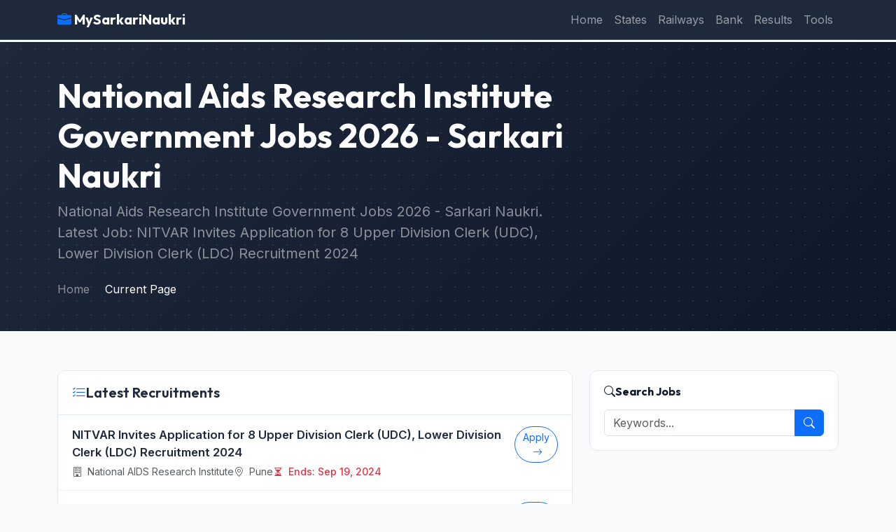

--- FILE ---
content_type: text/html; charset=UTF-8
request_url: https://www.mysarkarinaukri.com/find/national-aids-research-institute-jobs/110978
body_size: 5354
content:
<!doctype html>
<html lang="en">

<head>
  <meta charset="utf-8">
  <meta name="viewport" content="width=device-width, initial-scale=1">
  <title>National Aids Research Institute Government  Jobs 2026 - Sarkari Naukri</title>
  <meta name="description" content="National Aids Research Institute Government  Jobs 2026 - Sarkari Naukri. Latest Job: NITVAR Invites Application for 8 Upper Division Clerk (UDC), Lower..." />
  <link rel="canonical" href="https://www.mysarkarinaukri.com/find/national-aids-research-institute-jobs/110978" />
  <meta property="og:title" content="National Aids Research Institute Government  Jobs 2026 - Sarkari Naukri" />
  <meta property="og:description" content="National Aids Research Institute Government  Jobs 2026 - Sarkari Naukri. Latest Job: NITVAR Invites Application for 8 Upper Division Clerk (UDC), Lower..." />
  <meta property="og:url" content="https://www.mysarkarinaukri.com/find/national-aids-research-institute-jobs/110978" />
  <meta property="og:type" content="article" />
  <meta property="og:image" content="" />

  <meta name="twitter:card" content="summary_large_image" />
  <meta name="twitter:title" content="National Aids Research Institute Government  Jobs 2026 - Sarkari Naukri" />
  <meta name="twitter:description" content="National Aids Research Institute Government  Jobs 2026 - Sarkari Naukri. Latest Job: NITVAR Invites Application for 8 Upper Division Clerk (UDC), Lower..." />
  <meta name="twitter:image" content="" />

  <!-- Google AdSense & Analytics -->
  
  <link href="//adservice.google.com" rel="dns-prefetch preconnect">
  <link href="//pagead2.googlesyndication.com" rel="dns-prefetch preconnect">
  <link href="//tpc.googlesyndication.com" rel="dns-prefetch preconnect">
  <script async src="https://pagead2.googlesyndication.com/pagead/js/adsbygoogle.js?client=ca-pub-8012231244430966"
    crossorigin="anonymous"></script>
  <script async src="https://www.googletagmanager.com/gtag/js?id=G-M75EQ58QW0"></script>
  <script>
    window.dataLayer = window.dataLayer || [];
    function gtag() { dataLayer.push(arguments); }
    gtag('js', new Date());
    gtag('config', 'G-M75EQ58QW0');
    gtag('config', 'UA-765312-19');
  </script>
  

  <!-- Fonts -->
  <link rel="preconnect" href="https://fonts.googleapis.com">
  <link rel="preconnect" href="https://fonts.gstatic.com" crossorigin>
  <link
    href="https://fonts.googleapis.com/css2?family=Inter:wght@400;500;600&family=Outfit:wght@500;600;700&display=swap"
    rel="stylesheet">

  <!-- Bootstrap 5 CSS -->
  <link href="https://cdn.jsdelivr.net/npm/bootstrap@5.3.0/dist/css/bootstrap.min.css" rel="stylesheet">
  <link rel="stylesheet" href="https://cdn.jsdelivr.net/npm/bootstrap-icons@1.10.3/font/bootstrap-icons.css">

  
  <style>
    :root {
      --primary-color: #2563EB;
      --primary-hover: #1D4ED8;
      --secondary-color: #0F172A;
      --background-color: #F8FAFC;
      --surface-color: #FFFFFF;
      --text-main: #1E293B;
      --text-muted: #64748B;
      --border-color: #E2E8F0;
    }

    body {
      font-family: 'Inter', sans-serif;
      background-color: var(--background-color);
      color: var(--text-main);
      padding-top: 60px;
      /* For fixed navbar */
    }

    .brand-font {
      font-family: 'Outfit', sans-serif;
    }

    /* Navbar */
    .navbar {
      backdrop-filter: blur(10px);
      border-bottom: 1px solid #334155;
    }

    .navbar-brand {
      font-family: 'Outfit', sans-serif;
      font-weight: 700;
    }

    /* Hero Section */
    .hero-section {
      background: linear-gradient(135deg, #1e293b 0%, #0f172a 100%);
      color: white;
      padding: 3rem 0;
      margin-bottom: 2rem;
      position: relative;
      overflow: hidden;
    }

    .hero-pattern {
      position: absolute;
      top: 0;
      left: 0;
      right: 0;
      bottom: 0;
      opacity: 0.1;
      background-image: radial-gradient(#ffffff 1px, transparent 1px);
      background-size: 20px 20px;
    }

    /* Cards and Lists */
    .custom-card {
      background: white;
      border-radius: 12px;
      border: 1px solid var(--border-color);
      overflow: hidden;
      box-shadow: 0 1px 2px 0 rgba(0, 0, 0, 0.05);
      transition: transform 0.2s, box-shadow 0.2s;
      margin-bottom: 1.5rem;
    }

    .custom-card:hover {
      transform: translateY(-2px);
      box-shadow: 0 10px 15px -3px rgba(0, 0, 0, 0.1);
      border-color: var(--primary-color);
    }

    .card-header-styled {
      padding: 1rem 1.25rem;
      background: #fff;
      border-bottom: 1px solid var(--border-color);
      font-family: 'Outfit', sans-serif;
      font-weight: 600;
      display: flex;
      align-items: center;
      gap: 0.5rem;
    }


    .list-group-item {
      border: none;
      border-bottom: 1px solid #f1f5f9;
      padding: 1rem 1.25rem;
      transition: background 0.1s;
    }

    .list-group-item:last-child {
      border-bottom: none;
    }

    .list-group-item:hover {
      background-color: #f8fafc;
    }

    .job-title {
      color: var(--text-main);
      font-weight: 600;
      text-decoration: none;
      font-size: 1.05rem;
      display: block;
      margin-bottom: 0.25rem;
    }

    .job-title:hover {
      color: var(--primary-color);
    }

    /* Sidebar Widgets */
    .sidebar-widget {
      background: white;
      border-radius: 12px;
      border: 1px solid var(--border-color);
      padding: 1.25rem;
      margin-bottom: 1.5rem;
    }

    .sidebar-title {
      font-family: 'Outfit', sans-serif;
      font-weight: 700;
      font-size: 1rem;
      margin-bottom: 1rem;
      display: flex;
      align-items: center;
      gap: 0.5rem;
      color: var(--secondary-color);
    }

    .tag-cloud {
      display: flex;
      flex-wrap: wrap;
      gap: 0.5rem;
    }

    .tag-chip {
      font-size: 0.85rem;
      padding: 0.4rem 0.8rem;
      background: #f1f5f9;
      color: var(--text-main);
      border-radius: 2rem;
      text-decoration: none;
      transition: all 0.2s;
    }

    .tag-chip:hover {
      background: var(--primary-color);
      color: white;
    }

    .footer {
      background: #1e293b;
      color: #94a3b8;
      padding-top: 4rem;
      padding-bottom: 2rem;
      margin-top: 4rem;
    }

    .footer a {
      color: #cbd5e1;
      text-decoration: none;
    }

    .footer a:hover {
      color: white;
    }

    /* Table Responsive Wrapper */
    .table-responsive {
      overflow-x: auto;
      -webkit-overflow-scrolling: touch;
    }
  </style>
  

  </head>

<body>

  <!-- Navbar -->
  <nav class="navbar navbar-expand-lg navbar-dark fixed-top" style="background-color: #1e293b;">
    <div class="container">
      <a class="navbar-brand" href="/">
        <i class="bi bi-briefcase-fill text-primary"></i> MySarkariNaukri
      </a>
      <button class="navbar-toggler" type="button" data-bs-toggle="collapse" data-bs-target="#navbarNav">
        <span class="navbar-toggler-icon"></span>
      </button>
      <div class="collapse navbar-collapse" id="navbarNav">
        <ul class="navbar-nav ms-auto">
          <li class="nav-item"><a class="nav-link" href="/">Home</a></li>
          <li class="nav-item"><a class="nav-link" href="/jobs-state">States</a></li>
          <li class="nav-item"><a class="nav-link" href="/find/railway-jobs">Railways</a></li>
          <li class="nav-item"><a class="nav-link" href="/find/bank-jobs">Bank</a></li>
          <li class="nav-item"><a class="nav-link" href="/sarkari-result/">Results</a></li>
          <li class="nav-item"><a class="nav-link" href="/tools">Tools</a></li>
        </ul>
      </div>
    </div>
  </nav>

  <!-- Hero Section -->
  <div class="hero-section">
    <div class="hero-pattern"></div>
    <div class="container position-relative">
      <div class="row align-items-center">
        <div class="col-lg-8">
          <h1 class="display-5 fw-bold mb-2 brand-font">National Aids Research Institute Government  Jobs 2026 - Sarkari Naukri</h1>
          <p class="lead text-white-50 mb-4">
            National Aids Research Institute Government  Jobs 2026 - Sarkari Naukri. Latest Job: NITVAR Invites Application for 8 Upper Division Clerk (UDC), Lower Division Clerk (LDC) Recruitment 2024
          </p>

          <!-- Breadcrumb (White/Light) -->
          <nav aria-label="breadcrumb">
            <ol class="breadcrumb mb-0">
              <li class="breadcrumb-item"><a href="/" class="text-white-50 text-decoration-none">Home</a>
              </li>
              <li class="breadcrumb-item active text-white" aria-current="page">Current Page</li>
            </ol>
          </nav>
        </div>
      </div>
    </div>
  </div>

  <!-- Main Content -->
  <div class="container py-4">
    <div class="row g-4">
      <!-- Left Column -->
      <div class="col-lg-8">

        <!-- Page Header Content (if any) -->
        


        <!-- Job Listings -->
                <div class="custom-card">
          <div class="card-header-styled">
            <i class="bi bi-list-check text-primary fs-5"></i>
            <span class="fs-5">Latest Recruitments</span>
          </div>
          <div class="list-group list-group-flush">
                        <div class="list-group-item">
              <div class="d-flex justify-content-between align-items-start gap-3">
                <div class="flex-grow-1">
                  <a href="/find/national-aids-research-institute-jobs/141782" class="job-title">
                    NITVAR Invites Application for 8 Upper Division Clerk (UDC), Lower Division Clerk (LDC) Recruitment 2024
                  </a>
                  <div class="d-flex gap-3 text-muted small mt-1 flex-wrap">
                                        <span><i class="bi bi-building me-1"></i> National AIDS Research Institute</span>
                                                            <span><i class="bi bi-geo-alt me-1"></i>
                      Pune</span>
                                                            <span class="text-danger fw-medium"><i class="bi bi-hourglass-split me-1"></i>
                      Ends: Sep 19, 2024</span>
                                      </div>
                </div>
                <a href="/find/national-aids-research-institute-jobs/141782"
                  class="btn btn-sm btn-outline-primary rounded-pill d-none d-md-block">
                  Apply <i class="bi bi-arrow-right ms-1"></i>
                </a>
              </div>
            </div>
                        <div class="list-group-item">
              <div class="d-flex justify-content-between align-items-start gap-3">
                <div class="flex-grow-1">
                  <a href="/find/national-aids-research-institute-jobs/141038" class="job-title">
                    NITVAR Invites Application for 8 Research Assistant, Laboratory Technician Recruitment 2024
                  </a>
                  <div class="d-flex gap-3 text-muted small mt-1 flex-wrap">
                                        <span><i class="bi bi-building me-1"></i> National AIDS Research Institute</span>
                                                            <span><i class="bi bi-geo-alt me-1"></i>
                      Pune</span>
                                                            <span class="text-danger fw-medium"><i class="bi bi-hourglass-split me-1"></i>
                      Ends: Jun 21, 2024</span>
                                      </div>
                </div>
                <a href="/find/national-aids-research-institute-jobs/141038"
                  class="btn btn-sm btn-outline-primary rounded-pill d-none d-md-block">
                  Apply <i class="bi bi-arrow-right ms-1"></i>
                </a>
              </div>
            </div>
                        <div class="list-group-item">
              <div class="d-flex justify-content-between align-items-start gap-3">
                <div class="flex-grow-1">
                  <a href="/find/national-aids-research-institute-jobs/136442" class="job-title">
                    National AIDS Research Institute (NARI) Invites Application for Scientist-D Recruitment 2023
                  </a>
                  <div class="d-flex gap-3 text-muted small mt-1 flex-wrap">
                                        <span><i class="bi bi-building me-1"></i> National AIDS Research Institute</span>
                                                            <span><i class="bi bi-geo-alt me-1"></i>
                      Pune</span>
                                                            <span class="text-danger fw-medium"><i class="bi bi-hourglass-split me-1"></i>
                      Ends: Jun 12, 2023</span>
                                      </div>
                </div>
                <a href="/find/national-aids-research-institute-jobs/136442"
                  class="btn btn-sm btn-outline-primary rounded-pill d-none d-md-block">
                  Apply <i class="bi bi-arrow-right ms-1"></i>
                </a>
              </div>
            </div>
                        <div class="list-group-item">
              <div class="d-flex justify-content-between align-items-start gap-3">
                <div class="flex-grow-1">
                  <a href="/find/national-aids-research-institute-jobs/136155" class="job-title">
                    National AIDS Research Institute (NARI) Invites Application for Data Entry Operator Recruitment 2023
                  </a>
                  <div class="d-flex gap-3 text-muted small mt-1 flex-wrap">
                                        <span><i class="bi bi-building me-1"></i> National AIDS Research Institute</span>
                                                            <span><i class="bi bi-geo-alt me-1"></i>
                      Pune</span>
                                                            <span class="text-danger fw-medium"><i class="bi bi-hourglass-split me-1"></i>
                      Ends: May 23, 2023</span>
                                      </div>
                </div>
                <a href="/find/national-aids-research-institute-jobs/136155"
                  class="btn btn-sm btn-outline-primary rounded-pill d-none d-md-block">
                  Apply <i class="bi bi-arrow-right ms-1"></i>
                </a>
              </div>
            </div>
                        <div class="list-group-item">
              <div class="d-flex justify-content-between align-items-start gap-3">
                <div class="flex-grow-1">
                  <a href="/find/national-aids-research-institute-jobs/135901" class="job-title">
                    National AIDS Research Institute (NARI) Invites Application for Attendant Recruitment 2023
                  </a>
                  <div class="d-flex gap-3 text-muted small mt-1 flex-wrap">
                                        <span><i class="bi bi-building me-1"></i> National AIDS Research Institute</span>
                                                            <span><i class="bi bi-geo-alt me-1"></i>
                      Pune</span>
                                                            <span class="text-danger fw-medium"><i class="bi bi-hourglass-split me-1"></i>
                      Ends: May 18, 2023</span>
                                      </div>
                </div>
                <a href="/find/national-aids-research-institute-jobs/135901"
                  class="btn btn-sm btn-outline-primary rounded-pill d-none d-md-block">
                  Apply <i class="bi bi-arrow-right ms-1"></i>
                </a>
              </div>
            </div>
                        <div class="list-group-item">
              <div class="d-flex justify-content-between align-items-start gap-3">
                <div class="flex-grow-1">
                  <a href="/find/national-aids-research-institute-jobs/135898" class="job-title">
                    National AIDS Research Institute (NARI) Invites Application for Office Assistant Recruitment 2023
                  </a>
                  <div class="d-flex gap-3 text-muted small mt-1 flex-wrap">
                                        <span><i class="bi bi-building me-1"></i> National AIDS Research Institute</span>
                                                            <span><i class="bi bi-geo-alt me-1"></i>
                      Pune</span>
                                                            <span class="text-danger fw-medium"><i class="bi bi-hourglass-split me-1"></i>
                      Ends: May 18, 2023</span>
                                      </div>
                </div>
                <a href="/find/national-aids-research-institute-jobs/135898"
                  class="btn btn-sm btn-outline-primary rounded-pill d-none d-md-block">
                  Apply <i class="bi bi-arrow-right ms-1"></i>
                </a>
              </div>
            </div>
                        <div class="list-group-item">
              <div class="d-flex justify-content-between align-items-start gap-3">
                <div class="flex-grow-1">
                  <a href="/find/national-aids-research-institute-jobs/135899" class="job-title">
                    National AIDS Research Institute Invites Application for Research Officer Recruitment 2023
                  </a>
                  <div class="d-flex gap-3 text-muted small mt-1 flex-wrap">
                                        <span><i class="bi bi-building me-1"></i> National AIDS Research Institute</span>
                                                            <span><i class="bi bi-geo-alt me-1"></i>
                      Pune</span>
                                                            <span class="text-danger fw-medium"><i class="bi bi-hourglass-split me-1"></i>
                      Ends: May 18, 2023</span>
                                      </div>
                </div>
                <a href="/find/national-aids-research-institute-jobs/135899"
                  class="btn btn-sm btn-outline-primary rounded-pill d-none d-md-block">
                  Apply <i class="bi bi-arrow-right ms-1"></i>
                </a>
              </div>
            </div>
                        <div class="list-group-item">
              <div class="d-flex justify-content-between align-items-start gap-3">
                <div class="flex-grow-1">
                  <a href="/find/national-aids-research-institute-jobs/135897" class="job-title">
                    National AIDS Research Institute (NARI) Invites Application for Data Entry Operator Recruitment 2023
                  </a>
                  <div class="d-flex gap-3 text-muted small mt-1 flex-wrap">
                                        <span><i class="bi bi-building me-1"></i> National AIDS Research Institute</span>
                                                            <span><i class="bi bi-geo-alt me-1"></i>
                      Pune</span>
                                                            <span class="text-danger fw-medium"><i class="bi bi-hourglass-split me-1"></i>
                      Ends: May 18, 2023</span>
                                      </div>
                </div>
                <a href="/find/national-aids-research-institute-jobs/135897"
                  class="btn btn-sm btn-outline-primary rounded-pill d-none d-md-block">
                  Apply <i class="bi bi-arrow-right ms-1"></i>
                </a>
              </div>
            </div>
                        <div class="list-group-item">
              <div class="d-flex justify-content-between align-items-start gap-3">
                <div class="flex-grow-1">
                  <a href="/find/national-aids-research-institute-jobs/135694" class="job-title">
                    National AIDS Research Institute (NARI) Invites Application for Consultant Recruitment 2023
                  </a>
                  <div class="d-flex gap-3 text-muted small mt-1 flex-wrap">
                                        <span><i class="bi bi-building me-1"></i> National AIDS Research Institute</span>
                                                            <span><i class="bi bi-geo-alt me-1"></i>
                      Pune</span>
                                                            <span class="text-danger fw-medium"><i class="bi bi-hourglass-split me-1"></i>
                      Ends: May 10, 2023</span>
                                      </div>
                </div>
                <a href="/find/national-aids-research-institute-jobs/135694"
                  class="btn btn-sm btn-outline-primary rounded-pill d-none d-md-block">
                  Apply <i class="bi bi-arrow-right ms-1"></i>
                </a>
              </div>
            </div>
                        <div class="list-group-item">
              <div class="d-flex justify-content-between align-items-start gap-3">
                <div class="flex-grow-1">
                  <a href="/find/national-aids-research-institute-jobs/135429" class="job-title">
                    National AIDS Research Institute (NARI) Invites Application for Technical Officer Recruitment 2023
                  </a>
                  <div class="d-flex gap-3 text-muted small mt-1 flex-wrap">
                                        <span><i class="bi bi-building me-1"></i> National AIDS Research Institute</span>
                                                            <span><i class="bi bi-geo-alt me-1"></i>
                      Pune</span>
                                                            <span class="text-danger fw-medium"><i class="bi bi-hourglass-split me-1"></i>
                      Ends: Apr 25, 2023</span>
                                      </div>
                </div>
                <a href="/find/national-aids-research-institute-jobs/135429"
                  class="btn btn-sm btn-outline-primary rounded-pill d-none d-md-block">
                  Apply <i class="bi bi-arrow-right ms-1"></i>
                </a>
              </div>
            </div>
                        <div class="list-group-item">
              <div class="d-flex justify-content-between align-items-start gap-3">
                <div class="flex-grow-1">
                  <a href="/find/national-aids-research-institute-jobs/134853" class="job-title">
                    National AIDS Research Institute (NARI) Invites Application for Project Technician-III Recruitment 2023
                  </a>
                  <div class="d-flex gap-3 text-muted small mt-1 flex-wrap">
                                        <span><i class="bi bi-building me-1"></i> National AIDS Research Institute</span>
                                                            <span><i class="bi bi-geo-alt me-1"></i>
                      Pune</span>
                                                            <span class="text-danger fw-medium"><i class="bi bi-hourglass-split me-1"></i>
                      Ends: Apr 02, 2023</span>
                                      </div>
                </div>
                <a href="/find/national-aids-research-institute-jobs/134853"
                  class="btn btn-sm btn-outline-primary rounded-pill d-none d-md-block">
                  Apply <i class="bi bi-arrow-right ms-1"></i>
                </a>
              </div>
            </div>
                        <div class="list-group-item">
              <div class="d-flex justify-content-between align-items-start gap-3">
                <div class="flex-grow-1">
                  <a href="/find/national-aids-research-institute-jobs/134854" class="job-title">
                    National AIDS Research Institute (NARI) Invites Application for Junior Medical Officer Recruitment 2023
                  </a>
                  <div class="d-flex gap-3 text-muted small mt-1 flex-wrap">
                                        <span><i class="bi bi-building me-1"></i> National AIDS Research Institute</span>
                                                            <span><i class="bi bi-geo-alt me-1"></i>
                      Pune</span>
                                                            <span class="text-danger fw-medium"><i class="bi bi-hourglass-split me-1"></i>
                      Ends: Apr 02, 2023</span>
                                      </div>
                </div>
                <a href="/find/national-aids-research-institute-jobs/134854"
                  class="btn btn-sm btn-outline-primary rounded-pill d-none d-md-block">
                  Apply <i class="bi bi-arrow-right ms-1"></i>
                </a>
              </div>
            </div>
                        <div class="list-group-item">
              <div class="d-flex justify-content-between align-items-start gap-3">
                <div class="flex-grow-1">
                  <a href="/find/national-aids-research-institute-jobs/134852" class="job-title">
                    National AIDS Research Institute (NARI) Invites Application for Project Technician-II Recruitment 2023
                  </a>
                  <div class="d-flex gap-3 text-muted small mt-1 flex-wrap">
                                        <span><i class="bi bi-building me-1"></i> National AIDS Research Institute</span>
                                                            <span><i class="bi bi-geo-alt me-1"></i>
                      Pune</span>
                                                            <span class="text-danger fw-medium"><i class="bi bi-hourglass-split me-1"></i>
                      Ends: Apr 02, 2023</span>
                                      </div>
                </div>
                <a href="/find/national-aids-research-institute-jobs/134852"
                  class="btn btn-sm btn-outline-primary rounded-pill d-none d-md-block">
                  Apply <i class="bi bi-arrow-right ms-1"></i>
                </a>
              </div>
            </div>
                        <div class="list-group-item">
              <div class="d-flex justify-content-between align-items-start gap-3">
                <div class="flex-grow-1">
                  <a href="/find/national-aids-research-institute-jobs/134143" class="job-title">
                    National AIDS Research Institute (NARI) Invites Application for Junior Nurse Recruitment 2023
                  </a>
                  <div class="d-flex gap-3 text-muted small mt-1 flex-wrap">
                                        <span><i class="bi bi-building me-1"></i> National AIDS Research Institute</span>
                                                            <span><i class="bi bi-geo-alt me-1"></i>
                      Pune</span>
                                                            <span class="text-danger fw-medium"><i class="bi bi-hourglass-split me-1"></i>
                      Ends: Mar 09, 2023</span>
                                      </div>
                </div>
                <a href="/find/national-aids-research-institute-jobs/134143"
                  class="btn btn-sm btn-outline-primary rounded-pill d-none d-md-block">
                  Apply <i class="bi bi-arrow-right ms-1"></i>
                </a>
              </div>
            </div>
                        <div class="list-group-item">
              <div class="d-flex justify-content-between align-items-start gap-3">
                <div class="flex-grow-1">
                  <a href="/find/national-aids-research-institute-jobs/134139" class="job-title">
                    National AIDS Research Institute Invites Application for Scientist-B Recruitment 2023
                  </a>
                  <div class="d-flex gap-3 text-muted small mt-1 flex-wrap">
                                        <span><i class="bi bi-building me-1"></i> National AIDS Research Institute</span>
                                                            <span><i class="bi bi-geo-alt me-1"></i>
                      Pune</span>
                                                            <span class="text-danger fw-medium"><i class="bi bi-hourglass-split me-1"></i>
                      Ends: Mar 09, 2023</span>
                                      </div>
                </div>
                <a href="/find/national-aids-research-institute-jobs/134139"
                  class="btn btn-sm btn-outline-primary rounded-pill d-none d-md-block">
                  Apply <i class="bi bi-arrow-right ms-1"></i>
                </a>
              </div>
            </div>
                      </div>

          <!-- Pagination -->
                    <div class="p-3 border-top bg-light d-flex justify-content-center">
            Array
          </div>
          
          <div class="card-footer bg-light text-center py-3">
            <div class="d-flex justify-content-between align-items-center">
                            <span></span>
                            <span class="text-muted small">Showing 1-15 of
                105</span>
               <a href="?page=1"
                class="btn btn-sm btn-outline-primary">Next</a>
                            </div>
          </div>
        </div>
        
        <!-- Top Head / Content Body -->
        
        <!-- FAQs -->
        

      </div>

      <!-- Right Sidebar -->
      <div class="col-lg-4">
        <!-- Search Widget -->
        <div class="sidebar-widget">
          <h5 class="sidebar-title"><i class="bi bi-search"></i> Search Jobs</h5>
          <form action="/" method="get">
            <div class="input-group">
              <input type="text" name="s" class="form-control" placeholder="Keywords..." aria-label="Search">
              <button class="btn btn-primary" type="submit"><i class="bi bi-search"></i></button>
            </div>
          </form>
        </div>

        <!-- AdSense -->
        <div class="text-center mb-4">
          
          <ins class="adsbygoogle" style="display:block" data-ad-client="ca-pub-8012231244430966"
            data-ad-slot="3724999422" data-ad-format="auto" data-full-width-responsive="true"></ins>
          <script>
            (adsbygoogle = window.adsbygoogle || []).push({});
          </script>
          
        </div>

        <!-- Quick Links -->
        <div class="sidebar-widget">
          <h5 class="sidebar-title"><i class="bi bi-lightning-charge"></i> Quick Links</h5>
          <div class="d-flex flex-column gap-2">
            <a href="/admit-card" class="text-decoration-none text-dark hover-primary"><i
                class="bi bi-caret-right text-primary"></i> Admit Cards</a>
            <a href="/sarkari-result/" class="text-decoration-none text-dark hover-primary"><i
                class="bi bi-caret-right text-primary"></i> Exam Results</a>
            <a href="/answer-key" class="text-decoration-none text-dark hover-primary"><i
                class="bi bi-caret-right text-primary"></i> Answer Keys</a>
            <a href="/en/syllabus" class="text-decoration-none text-dark hover-primary"><i
                class="bi bi-caret-right text-primary"></i> Syllabus</a>
          </div>
        </div>

        <!-- Browse Sectors -->
        <div class="sidebar-widget">
          <h5 class="sidebar-title"><i class="bi bi-grid"></i> Browse Sectors</h5>
          <div class="d-flex flex-column gap-2">
            <a href="/find/bank-jobs" class="text-decoration-none text-dark hover-primary"><i
                class="bi bi-caret-right text-primary"></i> Bank Jobs</a>
            <a href="/find/railway-jobs" class="text-decoration-none text-dark hover-primary"><i
                class="bi bi-caret-right text-primary"></i> Railway Jobs</a>
            <a href="/find/psu-jobs" class="text-decoration-none text-dark hover-primary"><i
                class="bi bi-caret-right text-primary"></i> PSU Jobs</a>
            <a href="/find/defence-jobs" class="text-decoration-none text-dark hover-primary"><i
                class="bi bi-caret-right text-primary"></i> Defence / Police</a>
            <a href="/find/iit-jobs" class="text-decoration-none text-dark hover-primary"><i
                class="bi bi-caret-right text-primary"></i> IIT Jobs</a>
            <a href="/find/nit-jobs" class="text-decoration-none text-dark hover-primary"><i
                class="bi bi-caret-right text-primary"></i> NIT Jobs</a>
            <a href="/find/iiit-jobs" class="text-decoration-none text-dark hover-primary"><i
                class="bi bi-caret-right text-primary"></i> IIIT Jobs</a>
            <a href="/find/iim-jobs" class="text-decoration-none text-dark hover-primary"><i
                class="bi bi-caret-right text-primary"></i> IIM Jobs</a>
            <a href="/find/aiims-jobs" class="text-decoration-none text-dark hover-primary"><i
                class="bi bi-caret-right text-primary"></i> AIIMS Jobs</a>
            <a href="/find/icmr-jobs" class="text-decoration-none text-dark hover-primary"><i
                class="bi bi-caret-right text-primary"></i> ICMR Jobs</a>
            <a href="/find/central-university-jobs" class="text-decoration-none text-dark hover-primary"><i
                class="bi bi-caret-right text-primary"></i> Central Varsities</a>
            <a href="/find/agriculture-jobs" class="text-decoration-none text-dark hover-primary"><i
                class="bi bi-caret-right text-primary"></i> Agriculture Jobs</a>
            <a href="/jobs-for-women" class="text-decoration-none text-dark hover-primary"><i
                class="bi bi-caret-right text-primary"></i> Jobs for Women</a>
          </div>
        </div>

        <!-- Trending / Featured Tags -->
                <div class="sidebar-widget">
          <h5 class="sidebar-title"><i class="bi bi-tags"></i> Trending</h5>
          <div class="tag-cloud">
            <a href='/find/HR-jobs' title='Job search results for all government HR jobs in India'>HR</a>, <a href='/find/Legal-jobs' title='Job search results for all government Legal jobs in India'>Legal</a> / <a href='/find/Law-jobs' title='Job search results for all government Law jobs in India'>Law</a>, <a href='/find/Health+Care-jobs' title='Job search results for all government Health Care jobs in India'>Health Care</a> / <a href='/find/Medical-jobs' title='Job search results for all government Medical jobs in India'>Medical</a>, <a href='/find/Security+Statistician-jobs' title='Job search results for all government Security+Statistician jobs in India'>Security+Statistician</a>, <a href='/find/Agriculture-jobs' title='Job search results for all government Agriculture jobs in India'>Agriculture</a>, <a href='/find/Banking-jobs' title='Job search results for all government Banking jobs in India'>Banking</a> / <a href='/find/Insurance-jobs' title='Job search results for all government Insurance jobs in India'>Insurance</a>, <a href='/find/Freshers-jobs' title='Job search results for all government Freshers jobs in India'>Freshers</a>, <a href='/find/Librarian-jobs' title='Job search results for all government Librarian jobs in India'>Librarian</a>, <a href='/find/Shipping-jobs' title='Job search results for all government Shipping jobs in India'>Shipping</a>, <a href='/find/Medial-jobs' title='Job search results for all government Medial jobs in India'>Medial</a>, <a href='/find/Teaching-jobs' title='Job search results for all government Teaching jobs in India'>Teaching</a> / <a href='/find/Faculty-jobs' title='Job search results for all government Faculty jobs in India'>Faculty</a>, <a href='/find/UPSC-jobs' title='Job search results for all government UPSC jobs in India'>UPSC</a>, <a href='/find/Stenographer-jobs' title='Job search results for all government Stenographer jobs in India'>Stenographer</a>, <a href='/find/Sales-jobs' title='Job search results for all government Sales jobs in India'>Sales</a> / <a href='/find/Business+Development-jobs' title='Job search results for all government Business Development jobs in India'>Business Development</a>, <a href='/find/Architecture-jobs' title='Job search results for all government Architecture jobs in India'>Architecture</a> / <a href='/find/Construction-jobs' title='Job search results for all government Construction jobs in India'>Construction</a>
          </div>
        </div>
        
        <!-- Social Join -->
        <div class="sidebar-widget bg-primary text-white text-center shadow border-0">
          <i class="bi bi-telegram display-5 mb-2"></i>
          <h5 class="fw-bold text-white">Join Telegram Channel</h5>
          <p class="small text-white-50 mb-3">Get instant job alerts.</p>
          <a href="https://t.me/mysarkarinaukri" target="_blank"
            class="btn btn-light w-100 fw-bold text-primary rounded-pill">Join Now</a>
        </div>

      </div>
    </div>
  </div>

  <!-- Footer -->
  <footer class="footer">
    <div class="container">
      <div class="row g-4">
        <div class="col-lg-4 col-md-6">
          <h5 class="fw-bold brand-font text-white mb-3">MySarkariNaukri</h5>
          <p class="small">Deep dive into government jobs, exam results, admission cards, and more. trusted by
            millions.</p>
          <div class="d-flex gap-3">
            <a href="https://www.facebook.com/mysarkarinaukri/" target="_blank" title="Facebook"><i
                class="bi bi-facebook fs-5"></i></a>
            <a href="https://t.me/mysarkarinaukri" target="_blank" title="Telegram"><i
                class="bi bi-telegram fs-5"></i></a>
            <a href="https://whatsapp.com/channel/0029Va3zPJ1CXC3TXD9dUO2e" target="_blank" title="WhatsApp"><i
                class="bi bi-whatsapp fs-5"></i></a>
            <a href="https://www.youtube.com/@MySarkariNaukriTV" target="_blank" title="YouTube"><i
                class="bi bi-youtube fs-5"></i></a>
            <a href="https://x.com/mysarkarinaukri" target="_blank" title="X"><i class="bi bi-twitter fs-5"></i></a>
          </div>
        </div>
        <div class="col-lg-2 col-md-6">
          <h6 class="text-uppercase fw-bold text-white mb-3 small">Browse</h6>
          <ul class="list-unstyled small">
            <li class="mb-2"><a href="/jobs-state">By State</a></li>
            <li class="mb-2"><a href="/find/bank-jobs">Bank Jobs</a></li>
            <li class="mb-2"><a href="/find/railway-jobs">Railways</a></li>
          </ul>
        </div>
        <!-- More columns as needed -->
      </div>
      <div class="border-top border-secondary border-opacity-25 mt-4 pt-4 text-center small">
        &copy; 1769608666 MySarkariNaukri.com. All rights reserved.
      </div>
    </div>
  </footer>

  <script src="https://cdn.jsdelivr.net/npm/bootstrap@5.3.0/dist/js/bootstrap.bundle.min.js"></script>
<script defer src="https://static.cloudflareinsights.com/beacon.min.js/vcd15cbe7772f49c399c6a5babf22c1241717689176015" integrity="sha512-ZpsOmlRQV6y907TI0dKBHq9Md29nnaEIPlkf84rnaERnq6zvWvPUqr2ft8M1aS28oN72PdrCzSjY4U6VaAw1EQ==" data-cf-beacon='{"rayId":"9c5100323a76df63","version":"2025.9.1","r":1,"serverTiming":{"name":{"cfExtPri":true,"cfEdge":true,"cfOrigin":true,"cfL4":true,"cfSpeedBrain":true,"cfCacheStatus":true}},"token":"4d2def916f9c42fa8ae5ffb0b426c195","b":1}' crossorigin="anonymous"></script>
</body>

</html>

--- FILE ---
content_type: text/html; charset=utf-8
request_url: https://www.google.com/recaptcha/api2/aframe
body_size: 266
content:
<!DOCTYPE HTML><html><head><meta http-equiv="content-type" content="text/html; charset=UTF-8"></head><body><script nonce="W7QeJdcKLNpFrz4adn3h0w">/** Anti-fraud and anti-abuse applications only. See google.com/recaptcha */ try{var clients={'sodar':'https://pagead2.googlesyndication.com/pagead/sodar?'};window.addEventListener("message",function(a){try{if(a.source===window.parent){var b=JSON.parse(a.data);var c=clients[b['id']];if(c){var d=document.createElement('img');d.src=c+b['params']+'&rc='+(localStorage.getItem("rc::a")?sessionStorage.getItem("rc::b"):"");window.document.body.appendChild(d);sessionStorage.setItem("rc::e",parseInt(sessionStorage.getItem("rc::e")||0)+1);localStorage.setItem("rc::h",'1769608672948');}}}catch(b){}});window.parent.postMessage("_grecaptcha_ready", "*");}catch(b){}</script></body></html>